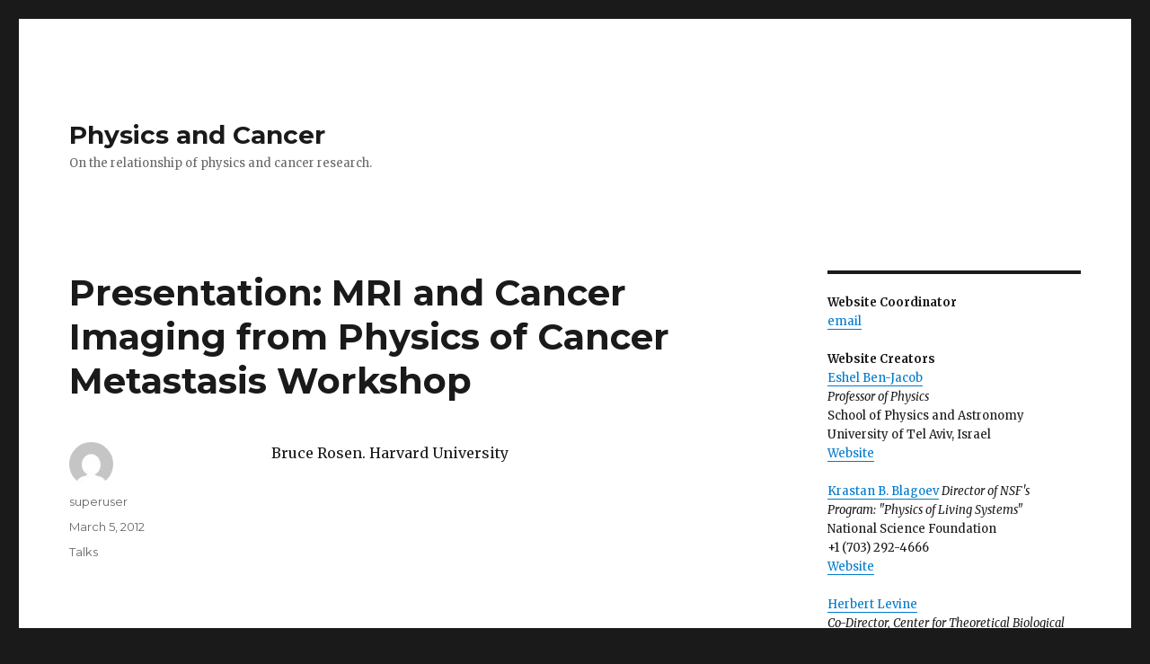

--- FILE ---
content_type: text/html; charset=UTF-8
request_url: https://physicsandcancer.org/2012/03/05/presentation-mri-and-cancer-imaging-from-physics-of-cancer-metastasis-workshop/
body_size: 79361
content:
<!DOCTYPE html>
<html lang="en-US" class="no-js">
<head>
	<meta charset="UTF-8">
	<meta name="viewport" content="width=device-width, initial-scale=1">
	<link rel="profile" href="http://gmpg.org/xfn/11">
		<link rel="pingback" href="https://physicsandcancer.org/xmlrpc.php">
		<script>(function(html){html.className = html.className.replace(/\bno-js\b/,'js')})(document.documentElement);</script>
<title>Presentation: MRI and Cancer Imaging from Physics of Cancer Metastasis Workshop &#8211; Physics and Cancer</title>
<meta name='robots' content='max-image-preview:large' />
	<style>img:is([sizes="auto" i], [sizes^="auto," i]) { contain-intrinsic-size: 3000px 1500px }</style>
	<link rel='dns-prefetch' href='//physicsandcancer.org' />
<link rel='dns-prefetch' href='//fonts.googleapis.com' />
<link rel="alternate" type="application/rss+xml" title="Physics and Cancer &raquo; Feed" href="https://physicsandcancer.org/feed/" />
<link rel="alternate" type="application/rss+xml" title="Physics and Cancer &raquo; Comments Feed" href="https://physicsandcancer.org/comments/feed/" />
<link rel="alternate" type="application/rss+xml" title="Physics and Cancer &raquo; Presentation: MRI and Cancer Imaging from Physics of Cancer Metastasis Workshop Comments Feed" href="https://physicsandcancer.org/2012/03/05/presentation-mri-and-cancer-imaging-from-physics-of-cancer-metastasis-workshop/feed/" />
<script type="text/javascript">
/* <![CDATA[ */
window._wpemojiSettings = {"baseUrl":"https:\/\/s.w.org\/images\/core\/emoji\/16.0.1\/72x72\/","ext":".png","svgUrl":"https:\/\/s.w.org\/images\/core\/emoji\/16.0.1\/svg\/","svgExt":".svg","source":{"concatemoji":"https:\/\/physicsandcancer.org\/wp-includes\/js\/wp-emoji-release.min.js?ver=6.8.3"}};
/*! This file is auto-generated */
!function(s,n){var o,i,e;function c(e){try{var t={supportTests:e,timestamp:(new Date).valueOf()};sessionStorage.setItem(o,JSON.stringify(t))}catch(e){}}function p(e,t,n){e.clearRect(0,0,e.canvas.width,e.canvas.height),e.fillText(t,0,0);var t=new Uint32Array(e.getImageData(0,0,e.canvas.width,e.canvas.height).data),a=(e.clearRect(0,0,e.canvas.width,e.canvas.height),e.fillText(n,0,0),new Uint32Array(e.getImageData(0,0,e.canvas.width,e.canvas.height).data));return t.every(function(e,t){return e===a[t]})}function u(e,t){e.clearRect(0,0,e.canvas.width,e.canvas.height),e.fillText(t,0,0);for(var n=e.getImageData(16,16,1,1),a=0;a<n.data.length;a++)if(0!==n.data[a])return!1;return!0}function f(e,t,n,a){switch(t){case"flag":return n(e,"\ud83c\udff3\ufe0f\u200d\u26a7\ufe0f","\ud83c\udff3\ufe0f\u200b\u26a7\ufe0f")?!1:!n(e,"\ud83c\udde8\ud83c\uddf6","\ud83c\udde8\u200b\ud83c\uddf6")&&!n(e,"\ud83c\udff4\udb40\udc67\udb40\udc62\udb40\udc65\udb40\udc6e\udb40\udc67\udb40\udc7f","\ud83c\udff4\u200b\udb40\udc67\u200b\udb40\udc62\u200b\udb40\udc65\u200b\udb40\udc6e\u200b\udb40\udc67\u200b\udb40\udc7f");case"emoji":return!a(e,"\ud83e\udedf")}return!1}function g(e,t,n,a){var r="undefined"!=typeof WorkerGlobalScope&&self instanceof WorkerGlobalScope?new OffscreenCanvas(300,150):s.createElement("canvas"),o=r.getContext("2d",{willReadFrequently:!0}),i=(o.textBaseline="top",o.font="600 32px Arial",{});return e.forEach(function(e){i[e]=t(o,e,n,a)}),i}function t(e){var t=s.createElement("script");t.src=e,t.defer=!0,s.head.appendChild(t)}"undefined"!=typeof Promise&&(o="wpEmojiSettingsSupports",i=["flag","emoji"],n.supports={everything:!0,everythingExceptFlag:!0},e=new Promise(function(e){s.addEventListener("DOMContentLoaded",e,{once:!0})}),new Promise(function(t){var n=function(){try{var e=JSON.parse(sessionStorage.getItem(o));if("object"==typeof e&&"number"==typeof e.timestamp&&(new Date).valueOf()<e.timestamp+604800&&"object"==typeof e.supportTests)return e.supportTests}catch(e){}return null}();if(!n){if("undefined"!=typeof Worker&&"undefined"!=typeof OffscreenCanvas&&"undefined"!=typeof URL&&URL.createObjectURL&&"undefined"!=typeof Blob)try{var e="postMessage("+g.toString()+"("+[JSON.stringify(i),f.toString(),p.toString(),u.toString()].join(",")+"));",a=new Blob([e],{type:"text/javascript"}),r=new Worker(URL.createObjectURL(a),{name:"wpTestEmojiSupports"});return void(r.onmessage=function(e){c(n=e.data),r.terminate(),t(n)})}catch(e){}c(n=g(i,f,p,u))}t(n)}).then(function(e){for(var t in e)n.supports[t]=e[t],n.supports.everything=n.supports.everything&&n.supports[t],"flag"!==t&&(n.supports.everythingExceptFlag=n.supports.everythingExceptFlag&&n.supports[t]);n.supports.everythingExceptFlag=n.supports.everythingExceptFlag&&!n.supports.flag,n.DOMReady=!1,n.readyCallback=function(){n.DOMReady=!0}}).then(function(){return e}).then(function(){var e;n.supports.everything||(n.readyCallback(),(e=n.source||{}).concatemoji?t(e.concatemoji):e.wpemoji&&e.twemoji&&(t(e.twemoji),t(e.wpemoji)))}))}((window,document),window._wpemojiSettings);
/* ]]> */
</script>
<style id='wp-emoji-styles-inline-css' type='text/css'>

	img.wp-smiley, img.emoji {
		display: inline !important;
		border: none !important;
		box-shadow: none !important;
		height: 1em !important;
		width: 1em !important;
		margin: 0 0.07em !important;
		vertical-align: -0.1em !important;
		background: none !important;
		padding: 0 !important;
	}
</style>
<link rel='stylesheet' id='wp-block-library-css' href='https://physicsandcancer.org/wp-includes/css/dist/block-library/style.min.css?ver=6.8.3' type='text/css' media='all' />
<style id='classic-theme-styles-inline-css' type='text/css'>
/*! This file is auto-generated */
.wp-block-button__link{color:#fff;background-color:#32373c;border-radius:9999px;box-shadow:none;text-decoration:none;padding:calc(.667em + 2px) calc(1.333em + 2px);font-size:1.125em}.wp-block-file__button{background:#32373c;color:#fff;text-decoration:none}
</style>
<style id='global-styles-inline-css' type='text/css'>
:root{--wp--preset--aspect-ratio--square: 1;--wp--preset--aspect-ratio--4-3: 4/3;--wp--preset--aspect-ratio--3-4: 3/4;--wp--preset--aspect-ratio--3-2: 3/2;--wp--preset--aspect-ratio--2-3: 2/3;--wp--preset--aspect-ratio--16-9: 16/9;--wp--preset--aspect-ratio--9-16: 9/16;--wp--preset--color--black: #000000;--wp--preset--color--cyan-bluish-gray: #abb8c3;--wp--preset--color--white: #ffffff;--wp--preset--color--pale-pink: #f78da7;--wp--preset--color--vivid-red: #cf2e2e;--wp--preset--color--luminous-vivid-orange: #ff6900;--wp--preset--color--luminous-vivid-amber: #fcb900;--wp--preset--color--light-green-cyan: #7bdcb5;--wp--preset--color--vivid-green-cyan: #00d084;--wp--preset--color--pale-cyan-blue: #8ed1fc;--wp--preset--color--vivid-cyan-blue: #0693e3;--wp--preset--color--vivid-purple: #9b51e0;--wp--preset--gradient--vivid-cyan-blue-to-vivid-purple: linear-gradient(135deg,rgba(6,147,227,1) 0%,rgb(155,81,224) 100%);--wp--preset--gradient--light-green-cyan-to-vivid-green-cyan: linear-gradient(135deg,rgb(122,220,180) 0%,rgb(0,208,130) 100%);--wp--preset--gradient--luminous-vivid-amber-to-luminous-vivid-orange: linear-gradient(135deg,rgba(252,185,0,1) 0%,rgba(255,105,0,1) 100%);--wp--preset--gradient--luminous-vivid-orange-to-vivid-red: linear-gradient(135deg,rgba(255,105,0,1) 0%,rgb(207,46,46) 100%);--wp--preset--gradient--very-light-gray-to-cyan-bluish-gray: linear-gradient(135deg,rgb(238,238,238) 0%,rgb(169,184,195) 100%);--wp--preset--gradient--cool-to-warm-spectrum: linear-gradient(135deg,rgb(74,234,220) 0%,rgb(151,120,209) 20%,rgb(207,42,186) 40%,rgb(238,44,130) 60%,rgb(251,105,98) 80%,rgb(254,248,76) 100%);--wp--preset--gradient--blush-light-purple: linear-gradient(135deg,rgb(255,206,236) 0%,rgb(152,150,240) 100%);--wp--preset--gradient--blush-bordeaux: linear-gradient(135deg,rgb(254,205,165) 0%,rgb(254,45,45) 50%,rgb(107,0,62) 100%);--wp--preset--gradient--luminous-dusk: linear-gradient(135deg,rgb(255,203,112) 0%,rgb(199,81,192) 50%,rgb(65,88,208) 100%);--wp--preset--gradient--pale-ocean: linear-gradient(135deg,rgb(255,245,203) 0%,rgb(182,227,212) 50%,rgb(51,167,181) 100%);--wp--preset--gradient--electric-grass: linear-gradient(135deg,rgb(202,248,128) 0%,rgb(113,206,126) 100%);--wp--preset--gradient--midnight: linear-gradient(135deg,rgb(2,3,129) 0%,rgb(40,116,252) 100%);--wp--preset--font-size--small: 13px;--wp--preset--font-size--medium: 20px;--wp--preset--font-size--large: 36px;--wp--preset--font-size--x-large: 42px;--wp--preset--spacing--20: 0.44rem;--wp--preset--spacing--30: 0.67rem;--wp--preset--spacing--40: 1rem;--wp--preset--spacing--50: 1.5rem;--wp--preset--spacing--60: 2.25rem;--wp--preset--spacing--70: 3.38rem;--wp--preset--spacing--80: 5.06rem;--wp--preset--shadow--natural: 6px 6px 9px rgba(0, 0, 0, 0.2);--wp--preset--shadow--deep: 12px 12px 50px rgba(0, 0, 0, 0.4);--wp--preset--shadow--sharp: 6px 6px 0px rgba(0, 0, 0, 0.2);--wp--preset--shadow--outlined: 6px 6px 0px -3px rgba(255, 255, 255, 1), 6px 6px rgba(0, 0, 0, 1);--wp--preset--shadow--crisp: 6px 6px 0px rgba(0, 0, 0, 1);}:where(.is-layout-flex){gap: 0.5em;}:where(.is-layout-grid){gap: 0.5em;}body .is-layout-flex{display: flex;}.is-layout-flex{flex-wrap: wrap;align-items: center;}.is-layout-flex > :is(*, div){margin: 0;}body .is-layout-grid{display: grid;}.is-layout-grid > :is(*, div){margin: 0;}:where(.wp-block-columns.is-layout-flex){gap: 2em;}:where(.wp-block-columns.is-layout-grid){gap: 2em;}:where(.wp-block-post-template.is-layout-flex){gap: 1.25em;}:where(.wp-block-post-template.is-layout-grid){gap: 1.25em;}.has-black-color{color: var(--wp--preset--color--black) !important;}.has-cyan-bluish-gray-color{color: var(--wp--preset--color--cyan-bluish-gray) !important;}.has-white-color{color: var(--wp--preset--color--white) !important;}.has-pale-pink-color{color: var(--wp--preset--color--pale-pink) !important;}.has-vivid-red-color{color: var(--wp--preset--color--vivid-red) !important;}.has-luminous-vivid-orange-color{color: var(--wp--preset--color--luminous-vivid-orange) !important;}.has-luminous-vivid-amber-color{color: var(--wp--preset--color--luminous-vivid-amber) !important;}.has-light-green-cyan-color{color: var(--wp--preset--color--light-green-cyan) !important;}.has-vivid-green-cyan-color{color: var(--wp--preset--color--vivid-green-cyan) !important;}.has-pale-cyan-blue-color{color: var(--wp--preset--color--pale-cyan-blue) !important;}.has-vivid-cyan-blue-color{color: var(--wp--preset--color--vivid-cyan-blue) !important;}.has-vivid-purple-color{color: var(--wp--preset--color--vivid-purple) !important;}.has-black-background-color{background-color: var(--wp--preset--color--black) !important;}.has-cyan-bluish-gray-background-color{background-color: var(--wp--preset--color--cyan-bluish-gray) !important;}.has-white-background-color{background-color: var(--wp--preset--color--white) !important;}.has-pale-pink-background-color{background-color: var(--wp--preset--color--pale-pink) !important;}.has-vivid-red-background-color{background-color: var(--wp--preset--color--vivid-red) !important;}.has-luminous-vivid-orange-background-color{background-color: var(--wp--preset--color--luminous-vivid-orange) !important;}.has-luminous-vivid-amber-background-color{background-color: var(--wp--preset--color--luminous-vivid-amber) !important;}.has-light-green-cyan-background-color{background-color: var(--wp--preset--color--light-green-cyan) !important;}.has-vivid-green-cyan-background-color{background-color: var(--wp--preset--color--vivid-green-cyan) !important;}.has-pale-cyan-blue-background-color{background-color: var(--wp--preset--color--pale-cyan-blue) !important;}.has-vivid-cyan-blue-background-color{background-color: var(--wp--preset--color--vivid-cyan-blue) !important;}.has-vivid-purple-background-color{background-color: var(--wp--preset--color--vivid-purple) !important;}.has-black-border-color{border-color: var(--wp--preset--color--black) !important;}.has-cyan-bluish-gray-border-color{border-color: var(--wp--preset--color--cyan-bluish-gray) !important;}.has-white-border-color{border-color: var(--wp--preset--color--white) !important;}.has-pale-pink-border-color{border-color: var(--wp--preset--color--pale-pink) !important;}.has-vivid-red-border-color{border-color: var(--wp--preset--color--vivid-red) !important;}.has-luminous-vivid-orange-border-color{border-color: var(--wp--preset--color--luminous-vivid-orange) !important;}.has-luminous-vivid-amber-border-color{border-color: var(--wp--preset--color--luminous-vivid-amber) !important;}.has-light-green-cyan-border-color{border-color: var(--wp--preset--color--light-green-cyan) !important;}.has-vivid-green-cyan-border-color{border-color: var(--wp--preset--color--vivid-green-cyan) !important;}.has-pale-cyan-blue-border-color{border-color: var(--wp--preset--color--pale-cyan-blue) !important;}.has-vivid-cyan-blue-border-color{border-color: var(--wp--preset--color--vivid-cyan-blue) !important;}.has-vivid-purple-border-color{border-color: var(--wp--preset--color--vivid-purple) !important;}.has-vivid-cyan-blue-to-vivid-purple-gradient-background{background: var(--wp--preset--gradient--vivid-cyan-blue-to-vivid-purple) !important;}.has-light-green-cyan-to-vivid-green-cyan-gradient-background{background: var(--wp--preset--gradient--light-green-cyan-to-vivid-green-cyan) !important;}.has-luminous-vivid-amber-to-luminous-vivid-orange-gradient-background{background: var(--wp--preset--gradient--luminous-vivid-amber-to-luminous-vivid-orange) !important;}.has-luminous-vivid-orange-to-vivid-red-gradient-background{background: var(--wp--preset--gradient--luminous-vivid-orange-to-vivid-red) !important;}.has-very-light-gray-to-cyan-bluish-gray-gradient-background{background: var(--wp--preset--gradient--very-light-gray-to-cyan-bluish-gray) !important;}.has-cool-to-warm-spectrum-gradient-background{background: var(--wp--preset--gradient--cool-to-warm-spectrum) !important;}.has-blush-light-purple-gradient-background{background: var(--wp--preset--gradient--blush-light-purple) !important;}.has-blush-bordeaux-gradient-background{background: var(--wp--preset--gradient--blush-bordeaux) !important;}.has-luminous-dusk-gradient-background{background: var(--wp--preset--gradient--luminous-dusk) !important;}.has-pale-ocean-gradient-background{background: var(--wp--preset--gradient--pale-ocean) !important;}.has-electric-grass-gradient-background{background: var(--wp--preset--gradient--electric-grass) !important;}.has-midnight-gradient-background{background: var(--wp--preset--gradient--midnight) !important;}.has-small-font-size{font-size: var(--wp--preset--font-size--small) !important;}.has-medium-font-size{font-size: var(--wp--preset--font-size--medium) !important;}.has-large-font-size{font-size: var(--wp--preset--font-size--large) !important;}.has-x-large-font-size{font-size: var(--wp--preset--font-size--x-large) !important;}
:where(.wp-block-post-template.is-layout-flex){gap: 1.25em;}:where(.wp-block-post-template.is-layout-grid){gap: 1.25em;}
:where(.wp-block-columns.is-layout-flex){gap: 2em;}:where(.wp-block-columns.is-layout-grid){gap: 2em;}
:root :where(.wp-block-pullquote){font-size: 1.5em;line-height: 1.6;}
</style>
<link rel='stylesheet' id='twentysixteen-fonts-css' href='https://fonts.googleapis.com/css?family=Merriweather%3A400%2C700%2C900%2C400italic%2C700italic%2C900italic%7CMontserrat%3A400%2C700%7CInconsolata%3A400&#038;subset=latin%2Clatin-ext' type='text/css' media='all' />
<link rel='stylesheet' id='genericons-css' href='https://physicsandcancer.org/wp-content/themes/twentysixteen/genericons/genericons.css?ver=3.4.1' type='text/css' media='all' />
<link rel='stylesheet' id='twentysixteen-style-css' href='https://physicsandcancer.org/wp-content/themes/twentysixteen/style.css?ver=6.8.3' type='text/css' media='all' />
<!--[if lt IE 10]>
<link rel='stylesheet' id='twentysixteen-ie-css' href='https://physicsandcancer.org/wp-content/themes/twentysixteen/css/ie.css?ver=20160412' type='text/css' media='all' />
<![endif]-->
<!--[if lt IE 9]>
<link rel='stylesheet' id='twentysixteen-ie8-css' href='https://physicsandcancer.org/wp-content/themes/twentysixteen/css/ie8.css?ver=20160412' type='text/css' media='all' />
<![endif]-->
<!--[if lt IE 8]>
<link rel='stylesheet' id='twentysixteen-ie7-css' href='https://physicsandcancer.org/wp-content/themes/twentysixteen/css/ie7.css?ver=20160412' type='text/css' media='all' />
<![endif]-->
<!--[if lt IE 9]>
<script type="text/javascript" src="https://physicsandcancer.org/wp-content/themes/twentysixteen/js/html5.js?ver=3.7.3" id="twentysixteen-html5-js"></script>
<![endif]-->
<script type="text/javascript" src="https://physicsandcancer.org/wp-includes/js/jquery/jquery.min.js?ver=3.7.1" id="jquery-core-js"></script>
<script type="text/javascript" src="https://physicsandcancer.org/wp-includes/js/jquery/jquery-migrate.min.js?ver=3.4.1" id="jquery-migrate-js"></script>
<link rel="https://api.w.org/" href="https://physicsandcancer.org/wp-json/" /><link rel="alternate" title="JSON" type="application/json" href="https://physicsandcancer.org/wp-json/wp/v2/posts/60" /><link rel="EditURI" type="application/rsd+xml" title="RSD" href="https://physicsandcancer.org/xmlrpc.php?rsd" />
<meta name="generator" content="WordPress 6.8.3" />
<link rel="canonical" href="https://physicsandcancer.org/2012/03/05/presentation-mri-and-cancer-imaging-from-physics-of-cancer-metastasis-workshop/" />
<link rel='shortlink' href='https://physicsandcancer.org/?p=60' />
<link rel="alternate" title="oEmbed (JSON)" type="application/json+oembed" href="https://physicsandcancer.org/wp-json/oembed/1.0/embed?url=https%3A%2F%2Fphysicsandcancer.org%2F2012%2F03%2F05%2Fpresentation-mri-and-cancer-imaging-from-physics-of-cancer-metastasis-workshop%2F" />
<link rel="alternate" title="oEmbed (XML)" type="text/xml+oembed" href="https://physicsandcancer.org/wp-json/oembed/1.0/embed?url=https%3A%2F%2Fphysicsandcancer.org%2F2012%2F03%2F05%2Fpresentation-mri-and-cancer-imaging-from-physics-of-cancer-metastasis-workshop%2F&#038;format=xml" />
</head>

<body class="wp-singular post-template-default single single-post postid-60 single-format-standard wp-theme-twentysixteen group-blog">
<div id="page" class="site">
	<div class="site-inner">
		<a class="skip-link screen-reader-text" href="#content">Skip to content</a>

		<header id="masthead" class="site-header" role="banner">
			<div class="site-header-main">
				<div class="site-branding">
					
											<p class="site-title"><a href="https://physicsandcancer.org/" rel="home">Physics and Cancer</a></p>
											<p class="site-description">On the relationship of physics and cancer research.</p>
									</div><!-- .site-branding -->

							</div><!-- .site-header-main -->

					</header><!-- .site-header -->

		<div id="content" class="site-content">

<div id="primary" class="content-area">
	<main id="main" class="site-main" role="main">
		
<article id="post-60" class="post-60 post type-post status-publish format-standard hentry category-talks">
	<header class="entry-header">
		<h1 class="entry-title">Presentation: MRI and Cancer Imaging from Physics of Cancer Metastasis Workshop</h1>	</header><!-- .entry-header -->

	
	
	<div class="entry-content">
		<p>Bruce Rosen. Harvard University</p>
<p><iframe title="YouTube video player" src="http://www.youtube.com/embed/lf_B2q2KEkY" frameborder="0" width="580" height="340"></iframe></p>
<p><iframe title="YouTube video player" src="http://www.youtube.com/embed/Qq3tEOpHPbg" frameborder="0" width="580" height="340"></iframe></p>
<p><iframe title="YouTube video player" src="http://www.youtube.com/embed/bEBm7l64aq8" frameborder="0" width="580" height="340"></iframe></p>
	</div><!-- .entry-content -->

	<footer class="entry-footer">
		<span class="byline"><span class="author vcard"><img alt='' src='https://secure.gravatar.com/avatar/ab5c00d991ed75808d6605eccac572a42d9f8c784ea08f8c5fe475230bb812bc?s=49&#038;d=mm&#038;r=g' srcset='https://secure.gravatar.com/avatar/ab5c00d991ed75808d6605eccac572a42d9f8c784ea08f8c5fe475230bb812bc?s=98&#038;d=mm&#038;r=g 2x' class='avatar avatar-49 photo' height='49' width='49' loading='lazy' decoding='async'/><span class="screen-reader-text">Author </span> <a class="url fn n" href="https://physicsandcancer.org/author/superuser/">superuser</a></span></span><span class="posted-on"><span class="screen-reader-text">Posted on </span><a href="https://physicsandcancer.org/2012/03/05/presentation-mri-and-cancer-imaging-from-physics-of-cancer-metastasis-workshop/" rel="bookmark"><time class="entry-date published" datetime="2012-03-05T16:00:47-05:00">March 5, 2012</time><time class="updated" datetime="2012-04-17T17:02:29-04:00">April 17, 2012</time></a></span><span class="cat-links"><span class="screen-reader-text">Categories </span><a href="https://physicsandcancer.org/category/talks/" rel="category tag">Talks</a></span>			</footer><!-- .entry-footer -->
</article><!-- #post-## -->

<div id="comments" class="comments-area">

			<h2 class="comments-title">
			29 thoughts on &ldquo;Presentation: MRI and Cancer Imaging from Physics of Cancer Metastasis Workshop&rdquo;		</h2>

		
		<ol class="comment-list">
					<li id="comment-207753" class="comment even thread-even depth-1">
			<article id="div-comment-207753" class="comment-body">
				<footer class="comment-meta">
					<div class="comment-author vcard">
						<img alt='' src='https://secure.gravatar.com/avatar/367f593900943cbca3f451cd0d6887873a3c65e5c19b46ed7c00782584fb59bd?s=42&#038;d=mm&#038;r=g' srcset='https://secure.gravatar.com/avatar/367f593900943cbca3f451cd0d6887873a3c65e5c19b46ed7c00782584fb59bd?s=84&#038;d=mm&#038;r=g 2x' class='avatar avatar-42 photo' height='42' width='42' loading='lazy' decoding='async'/>						<b class="fn"><a href="https://accounts.binance.info/tr/register?ref=MST5ZREF" class="url" rel="ugc external nofollow">binance hesabi</a></b> <span class="says">says:</span>					</div><!-- .comment-author -->

					<div class="comment-metadata">
						<a href="https://physicsandcancer.org/2012/03/05/presentation-mri-and-cancer-imaging-from-physics-of-cancer-metastasis-workshop/#comment-207753"><time datetime="2025-11-10T05:38:31-05:00">November 10, 2025 at 5:38 am</time></a>					</div><!-- .comment-metadata -->

									</footer><!-- .comment-meta -->

				<div class="comment-content">
					<p>Your point of view caught my eye and was very interesting. Thanks. I have a question for you.</p>
				</div><!-- .comment-content -->

				<div class="reply"><a rel="nofollow" class="comment-reply-link" href="https://physicsandcancer.org/2012/03/05/presentation-mri-and-cancer-imaging-from-physics-of-cancer-metastasis-workshop/?replytocom=207753#respond" data-commentid="207753" data-postid="60" data-belowelement="div-comment-207753" data-respondelement="respond" data-replyto="Reply to binance hesabi" aria-label="Reply to binance hesabi">Reply</a></div>			</article><!-- .comment-body -->
		</li><!-- #comment-## -->
		<li id="comment-207875" class="comment odd alt thread-odd thread-alt depth-1">
			<article id="div-comment-207875" class="comment-body">
				<footer class="comment-meta">
					<div class="comment-author vcard">
						<img alt='' src='https://secure.gravatar.com/avatar/39d8e04096412ec1b103adccbd1b2f1558cf773f66e6c125f06130411cb3bf41?s=42&#038;d=mm&#038;r=g' srcset='https://secure.gravatar.com/avatar/39d8e04096412ec1b103adccbd1b2f1558cf773f66e6c125f06130411cb3bf41?s=84&#038;d=mm&#038;r=g 2x' class='avatar avatar-42 photo' height='42' width='42' loading='lazy' decoding='async'/>						<b class="fn"><a href="https://accounts.binance.com/da-DK/register?ref=V3MG69RO" class="url" rel="ugc external nofollow">binance code</a></b> <span class="says">says:</span>					</div><!-- .comment-author -->

					<div class="comment-metadata">
						<a href="https://physicsandcancer.org/2012/03/05/presentation-mri-and-cancer-imaging-from-physics-of-cancer-metastasis-workshop/#comment-207875"><time datetime="2025-11-14T02:59:08-05:00">November 14, 2025 at 2:59 am</time></a>					</div><!-- .comment-metadata -->

									</footer><!-- .comment-meta -->

				<div class="comment-content">
					<p>Your article helped me a lot, is there any more related content? Thanks!</p>
				</div><!-- .comment-content -->

				<div class="reply"><a rel="nofollow" class="comment-reply-link" href="https://physicsandcancer.org/2012/03/05/presentation-mri-and-cancer-imaging-from-physics-of-cancer-metastasis-workshop/?replytocom=207875#respond" data-commentid="207875" data-postid="60" data-belowelement="div-comment-207875" data-respondelement="respond" data-replyto="Reply to binance code" aria-label="Reply to binance code">Reply</a></div>			</article><!-- .comment-body -->
		</li><!-- #comment-## -->
		<li id="comment-208306" class="comment even thread-even depth-1">
			<article id="div-comment-208306" class="comment-body">
				<footer class="comment-meta">
					<div class="comment-author vcard">
						<img alt='' src='https://secure.gravatar.com/avatar/4dc3a278cdcf8236d7cbcab6a54ab2028004ac5e936300bac74ce61483c859c6?s=42&#038;d=mm&#038;r=g' srcset='https://secure.gravatar.com/avatar/4dc3a278cdcf8236d7cbcab6a54ab2028004ac5e936300bac74ce61483c859c6?s=84&#038;d=mm&#038;r=g 2x' class='avatar avatar-42 photo' height='42' width='42' loading='lazy' decoding='async'/>						<b class="fn"><a href="https://www.binance.info/en-NG/register?ref=YY80CKRN" class="url" rel="ugc external nofollow">binance signup bonus</a></b> <span class="says">says:</span>					</div><!-- .comment-author -->

					<div class="comment-metadata">
						<a href="https://physicsandcancer.org/2012/03/05/presentation-mri-and-cancer-imaging-from-physics-of-cancer-metastasis-workshop/#comment-208306"><time datetime="2025-11-27T17:38:23-05:00">November 27, 2025 at 5:38 pm</time></a>					</div><!-- .comment-metadata -->

									</footer><!-- .comment-meta -->

				<div class="comment-content">
					<p>Your point of view caught my eye and was very interesting. Thanks. I have a question for you. <a href="https://accounts.binance.com/register-person?ref=IXBIAFVY" rel="nofollow ugc">https://accounts.binance.com/register-person?ref=IXBIAFVY</a></p>
				</div><!-- .comment-content -->

				<div class="reply"><a rel="nofollow" class="comment-reply-link" href="https://physicsandcancer.org/2012/03/05/presentation-mri-and-cancer-imaging-from-physics-of-cancer-metastasis-workshop/?replytocom=208306#respond" data-commentid="208306" data-postid="60" data-belowelement="div-comment-208306" data-respondelement="respond" data-replyto="Reply to binance signup bonus" aria-label="Reply to binance signup bonus">Reply</a></div>			</article><!-- .comment-body -->
		</li><!-- #comment-## -->
		<li id="comment-208668" class="comment odd alt thread-odd thread-alt depth-1">
			<article id="div-comment-208668" class="comment-body">
				<footer class="comment-meta">
					<div class="comment-author vcard">
						<img alt='' src='https://secure.gravatar.com/avatar/3dfc3dd8de92c93305519b8e2b44ce9636d0c4d997158ed2d92c7d6a98f0e8ea?s=42&#038;d=mm&#038;r=g' srcset='https://secure.gravatar.com/avatar/3dfc3dd8de92c93305519b8e2b44ce9636d0c4d997158ed2d92c7d6a98f0e8ea?s=84&#038;d=mm&#038;r=g 2x' class='avatar avatar-42 photo' height='42' width='42' loading='lazy' decoding='async'/>						<b class="fn"><a href="https://tyy.ai" class="url" rel="ugc external nofollow">AI Tools</a></b> <span class="says">says:</span>					</div><!-- .comment-author -->

					<div class="comment-metadata">
						<a href="https://physicsandcancer.org/2012/03/05/presentation-mri-and-cancer-imaging-from-physics-of-cancer-metastasis-workshop/#comment-208668"><time datetime="2025-12-06T21:51:21-05:00">December 6, 2025 at 9:51 pm</time></a>					</div><!-- .comment-metadata -->

									</footer><!-- .comment-meta -->

				<div class="comment-content">
					<p>Exploring AI tools can streamline workflows, and tyy.AI Tools offers a great resource for finding solutions like <a href="https://tyy.ai/category/marketing/ai-lead-generation/" rel="nofollow ugc">AI Lead Generation</a>. A smart approach starts with understanding the odds.</p>
				</div><!-- .comment-content -->

				<div class="reply"><a rel="nofollow" class="comment-reply-link" href="https://physicsandcancer.org/2012/03/05/presentation-mri-and-cancer-imaging-from-physics-of-cancer-metastasis-workshop/?replytocom=208668#respond" data-commentid="208668" data-postid="60" data-belowelement="div-comment-208668" data-respondelement="respond" data-replyto="Reply to AI Tools" aria-label="Reply to AI Tools">Reply</a></div>			</article><!-- .comment-body -->
		</li><!-- #comment-## -->
		<li id="comment-208882" class="comment even thread-even depth-1">
			<article id="div-comment-208882" class="comment-body">
				<footer class="comment-meta">
					<div class="comment-author vcard">
						<img alt='' src='https://secure.gravatar.com/avatar/8dcb78073db04d282a42c39abceeef5ae5a2cbc9e91da3b14c6f9eff67837db6?s=42&#038;d=mm&#038;r=g' srcset='https://secure.gravatar.com/avatar/8dcb78073db04d282a42c39abceeef5ae5a2cbc9e91da3b14c6f9eff67837db6?s=84&#038;d=mm&#038;r=g 2x' class='avatar avatar-42 photo' height='42' width='42' loading='lazy' decoding='async'/>						<b class="fn"><a href="https://accounts.binance.com/es-AR/register-person?ref=UT2YTZSU" class="url" rel="ugc external nofollow">Sign up to get 100 USDT</a></b> <span class="says">says:</span>					</div><!-- .comment-author -->

					<div class="comment-metadata">
						<a href="https://physicsandcancer.org/2012/03/05/presentation-mri-and-cancer-imaging-from-physics-of-cancer-metastasis-workshop/#comment-208882"><time datetime="2025-12-10T11:41:35-05:00">December 10, 2025 at 11:41 am</time></a>					</div><!-- .comment-metadata -->

									</footer><!-- .comment-meta -->

				<div class="comment-content">
					<p>Your point of view caught my eye and was very interesting. Thanks. I have a question for you.</p>
				</div><!-- .comment-content -->

				<div class="reply"><a rel="nofollow" class="comment-reply-link" href="https://physicsandcancer.org/2012/03/05/presentation-mri-and-cancer-imaging-from-physics-of-cancer-metastasis-workshop/?replytocom=208882#respond" data-commentid="208882" data-postid="60" data-belowelement="div-comment-208882" data-respondelement="respond" data-replyto="Reply to Sign up to get 100 USDT" aria-label="Reply to Sign up to get 100 USDT">Reply</a></div>			</article><!-- .comment-body -->
		</li><!-- #comment-## -->
		<li id="comment-210128" class="comment odd alt thread-odd thread-alt depth-1">
			<article id="div-comment-210128" class="comment-body">
				<footer class="comment-meta">
					<div class="comment-author vcard">
						<img alt='' src='https://secure.gravatar.com/avatar/7c6a6d82a6bcb0d90452253d1d263ee3cc5603990c96105f27d4c6412d3a1a89?s=42&#038;d=mm&#038;r=g' srcset='https://secure.gravatar.com/avatar/7c6a6d82a6bcb0d90452253d1d263ee3cc5603990c96105f27d4c6412d3a1a89?s=84&#038;d=mm&#038;r=g 2x' class='avatar avatar-42 photo' height='42' width='42' loading='lazy' decoding='async'/>						<b class="fn"><a href="https://56jiliregister.com" class="url" rel="ugc external nofollow">56jiliregister</a></b> <span class="says">says:</span>					</div><!-- .comment-author -->

					<div class="comment-metadata">
						<a href="https://physicsandcancer.org/2012/03/05/presentation-mri-and-cancer-imaging-from-physics-of-cancer-metastasis-workshop/#comment-210128"><time datetime="2025-12-19T02:20:18-05:00">December 19, 2025 at 2:20 am</time></a>					</div><!-- .comment-metadata -->

									</footer><!-- .comment-meta -->

				<div class="comment-content">
					<p>Hey, just signed up on 56jiliregister. The registration process was super smooth! Seems legit, gonna give it a whirl. Check it out: <a href='https://56jiliregister.com' rel="nofollow ugc">56jiliregister</a></p>
				</div><!-- .comment-content -->

				<div class="reply"><a rel="nofollow" class="comment-reply-link" href="https://physicsandcancer.org/2012/03/05/presentation-mri-and-cancer-imaging-from-physics-of-cancer-metastasis-workshop/?replytocom=210128#respond" data-commentid="210128" data-postid="60" data-belowelement="div-comment-210128" data-respondelement="respond" data-replyto="Reply to 56jiliregister" aria-label="Reply to 56jiliregister">Reply</a></div>			</article><!-- .comment-body -->
		</li><!-- #comment-## -->
		<li id="comment-211995" class="comment even thread-even depth-1">
			<article id="div-comment-211995" class="comment-body">
				<footer class="comment-meta">
					<div class="comment-author vcard">
						<img alt='' src='https://secure.gravatar.com/avatar/1ed21a88ab8112eb2ef32e412fac1c2bfb8d5cb66f79942ebd76408c94c12087?s=42&#038;d=mm&#038;r=g' srcset='https://secure.gravatar.com/avatar/1ed21a88ab8112eb2ef32e412fac1c2bfb8d5cb66f79942ebd76408c94c12087?s=84&#038;d=mm&#038;r=g 2x' class='avatar avatar-42 photo' height='42' width='42' loading='lazy' decoding='async'/>						<b class="fn"><a href="https://www.binance.info/cs/register?ref=OMM3XK51" class="url" rel="ugc external nofollow">Vytvorení úctu na binance</a></b> <span class="says">says:</span>					</div><!-- .comment-author -->

					<div class="comment-metadata">
						<a href="https://physicsandcancer.org/2012/03/05/presentation-mri-and-cancer-imaging-from-physics-of-cancer-metastasis-workshop/#comment-211995"><time datetime="2025-12-28T02:30:42-05:00">December 28, 2025 at 2:30 am</time></a>					</div><!-- .comment-metadata -->

									</footer><!-- .comment-meta -->

				<div class="comment-content">
					<p>Thank you for your sharing. I am worried that I lack creative ideas. It is your article that makes me full of hope. Thank you. But, I have a question, can you help me?</p>
				</div><!-- .comment-content -->

				<div class="reply"><a rel="nofollow" class="comment-reply-link" href="https://physicsandcancer.org/2012/03/05/presentation-mri-and-cancer-imaging-from-physics-of-cancer-metastasis-workshop/?replytocom=211995#respond" data-commentid="211995" data-postid="60" data-belowelement="div-comment-211995" data-respondelement="respond" data-replyto="Reply to Vytvorení úctu na binance" aria-label="Reply to Vytvorení úctu na binance">Reply</a></div>			</article><!-- .comment-body -->
		</li><!-- #comment-## -->
		<li id="comment-212352" class="comment odd alt thread-odd thread-alt depth-1">
			<article id="div-comment-212352" class="comment-body">
				<footer class="comment-meta">
					<div class="comment-author vcard">
						<img alt='' src='https://secure.gravatar.com/avatar/8278e6496d47e3f903f1802b4b2985b42c76f9637c488b4d4f16ee6a3304c3cd?s=42&#038;d=mm&#038;r=g' srcset='https://secure.gravatar.com/avatar/8278e6496d47e3f903f1802b4b2985b42c76f9637c488b4d4f16ee6a3304c3cd?s=84&#038;d=mm&#038;r=g 2x' class='avatar avatar-42 photo' height='42' width='42' loading='lazy' decoding='async'/>						<b class="fn"><a href="https://accounts.binance.com/vi/register-person?ref=MFN0EVO1" class="url" rel="ugc external nofollow">M mt tài khon binance</a></b> <span class="says">says:</span>					</div><!-- .comment-author -->

					<div class="comment-metadata">
						<a href="https://physicsandcancer.org/2012/03/05/presentation-mri-and-cancer-imaging-from-physics-of-cancer-metastasis-workshop/#comment-212352"><time datetime="2025-12-29T10:41:29-05:00">December 29, 2025 at 10:41 am</time></a>					</div><!-- .comment-metadata -->

									</footer><!-- .comment-meta -->

				<div class="comment-content">
					<p>I don&#8217;t think the title of your article matches the content lol. Just kidding, mainly because I had some doubts after reading the article.</p>
				</div><!-- .comment-content -->

				<div class="reply"><a rel="nofollow" class="comment-reply-link" href="https://physicsandcancer.org/2012/03/05/presentation-mri-and-cancer-imaging-from-physics-of-cancer-metastasis-workshop/?replytocom=212352#respond" data-commentid="212352" data-postid="60" data-belowelement="div-comment-212352" data-respondelement="respond" data-replyto="Reply to M mt tài khon binance" aria-label="Reply to M mt tài khon binance">Reply</a></div>			</article><!-- .comment-body -->
		</li><!-- #comment-## -->
		<li id="comment-214954" class="comment even thread-even depth-1">
			<article id="div-comment-214954" class="comment-body">
				<footer class="comment-meta">
					<div class="comment-author vcard">
						<img alt='' src='https://secure.gravatar.com/avatar/476c0668ceaa64631bac47ce56cde4ed933bccd7abd641680113b969547e6ceb?s=42&#038;d=mm&#038;r=g' srcset='https://secure.gravatar.com/avatar/476c0668ceaa64631bac47ce56cde4ed933bccd7abd641680113b969547e6ceb?s=84&#038;d=mm&#038;r=g 2x' class='avatar avatar-42 photo' height='42' width='42' loading='lazy' decoding='async'/>						<b class="fn"><a href="https://www.binance.com/register?ref=IXBIAFVY" class="url" rel="ugc external nofollow">binance register</a></b> <span class="says">says:</span>					</div><!-- .comment-author -->

					<div class="comment-metadata">
						<a href="https://physicsandcancer.org/2012/03/05/presentation-mri-and-cancer-imaging-from-physics-of-cancer-metastasis-workshop/#comment-214954"><time datetime="2026-01-08T21:05:17-05:00">January 8, 2026 at 9:05 pm</time></a>					</div><!-- .comment-metadata -->

									</footer><!-- .comment-meta -->

				<div class="comment-content">
					<p>Your article helped me a lot, is there any more related content? Thanks!</p>
				</div><!-- .comment-content -->

				<div class="reply"><a rel="nofollow" class="comment-reply-link" href="https://physicsandcancer.org/2012/03/05/presentation-mri-and-cancer-imaging-from-physics-of-cancer-metastasis-workshop/?replytocom=214954#respond" data-commentid="214954" data-postid="60" data-belowelement="div-comment-214954" data-respondelement="respond" data-replyto="Reply to binance register" aria-label="Reply to binance register">Reply</a></div>			</article><!-- .comment-body -->
		</li><!-- #comment-## -->
		<li id="comment-215932" class="comment odd alt thread-odd thread-alt depth-1">
			<article id="div-comment-215932" class="comment-body">
				<footer class="comment-meta">
					<div class="comment-author vcard">
						<img alt='' src='https://secure.gravatar.com/avatar/260618591f2408364af0adabb5de552a8cfc632ddc638bc3028cd907ad0cc101?s=42&#038;d=mm&#038;r=g' srcset='https://secure.gravatar.com/avatar/260618591f2408364af0adabb5de552a8cfc632ddc638bc3028cd907ad0cc101?s=84&#038;d=mm&#038;r=g 2x' class='avatar avatar-42 photo' height='42' width='42' loading='lazy' decoding='async'/>						<b class="fn"><a href="https://www.okbet15.org" class="url" rel="ugc external nofollow">okbet15</a></b> <span class="says">says:</span>					</div><!-- .comment-author -->

					<div class="comment-metadata">
						<a href="https://physicsandcancer.org/2012/03/05/presentation-mri-and-cancer-imaging-from-physics-of-cancer-metastasis-workshop/#comment-215932"><time datetime="2026-01-11T22:59:57-05:00">January 11, 2026 at 10:59 pm</time></a>					</div><!-- .comment-metadata -->

									</footer><!-- .comment-meta -->

				<div class="comment-content">
					<p><a href="https://www.okbet15.org" rel="nofollow ugc">https://www.okbet15.org</a> I am thanksful for this post!</p>
				</div><!-- .comment-content -->

				<div class="reply"><a rel="nofollow" class="comment-reply-link" href="https://physicsandcancer.org/2012/03/05/presentation-mri-and-cancer-imaging-from-physics-of-cancer-metastasis-workshop/?replytocom=215932#respond" data-commentid="215932" data-postid="60" data-belowelement="div-comment-215932" data-respondelement="respond" data-replyto="Reply to okbet15" aria-label="Reply to okbet15">Reply</a></div>			</article><!-- .comment-body -->
		</li><!-- #comment-## -->
		<li id="comment-216428" class="comment even thread-even depth-1">
			<article id="div-comment-216428" class="comment-body">
				<footer class="comment-meta">
					<div class="comment-author vcard">
						<img alt='' src='https://secure.gravatar.com/avatar/2f98d3650ac5798331249619a64ab58c16b31fb064e3088090c2f620ca80869d?s=42&#038;d=mm&#038;r=g' srcset='https://secure.gravatar.com/avatar/2f98d3650ac5798331249619a64ab58c16b31fb064e3088090c2f620ca80869d?s=84&#038;d=mm&#038;r=g 2x' class='avatar avatar-42 photo' height='42' width='42' loading='lazy' decoding='async'/>						<b class="fn"><a href="https://accounts.binance.info/uk-UA/register?ref=XZNNWTW7" class="url" rel="ugc external nofollow">бнанс Рестраця</a></b> <span class="says">says:</span>					</div><!-- .comment-author -->

					<div class="comment-metadata">
						<a href="https://physicsandcancer.org/2012/03/05/presentation-mri-and-cancer-imaging-from-physics-of-cancer-metastasis-workshop/#comment-216428"><time datetime="2026-01-13T06:37:19-05:00">January 13, 2026 at 6:37 am</time></a>					</div><!-- .comment-metadata -->

									</footer><!-- .comment-meta -->

				<div class="comment-content">
					<p>I don&#8217;t think the title of your article matches the content lol. Just kidding, mainly because I had some doubts after reading the article.</p>
				</div><!-- .comment-content -->

				<div class="reply"><a rel="nofollow" class="comment-reply-link" href="https://physicsandcancer.org/2012/03/05/presentation-mri-and-cancer-imaging-from-physics-of-cancer-metastasis-workshop/?replytocom=216428#respond" data-commentid="216428" data-postid="60" data-belowelement="div-comment-216428" data-respondelement="respond" data-replyto="Reply to бнанс Рестраця" aria-label="Reply to бнанс Рестраця">Reply</a></div>			</article><!-- .comment-body -->
		</li><!-- #comment-## -->
		<li id="comment-216820" class="comment odd alt thread-odd thread-alt depth-1">
			<article id="div-comment-216820" class="comment-body">
				<footer class="comment-meta">
					<div class="comment-author vcard">
						<img alt='' src='https://secure.gravatar.com/avatar/49b445f97c4b1058ed9d524efa63465e8518b114141da02a7d08bb6b45956318?s=42&#038;d=mm&#038;r=g' srcset='https://secure.gravatar.com/avatar/49b445f97c4b1058ed9d524efa63465e8518b114141da02a7d08bb6b45956318?s=84&#038;d=mm&#038;r=g 2x' class='avatar avatar-42 photo' height='42' width='42' loading='lazy' decoding='async'/>						<b class="fn"><a href="https://www.91phcom.net" class="url" rel="ugc external nofollow">91phcom</a></b> <span class="says">says:</span>					</div><!-- .comment-author -->

					<div class="comment-metadata">
						<a href="https://physicsandcancer.org/2012/03/05/presentation-mri-and-cancer-imaging-from-physics-of-cancer-metastasis-workshop/#comment-216820"><time datetime="2026-01-14T04:01:39-05:00">January 14, 2026 at 4:01 am</time></a>					</div><!-- .comment-metadata -->

									</footer><!-- .comment-meta -->

				<div class="comment-content">
					<p>91phcom <a href="https://www.91phcom.net" rel="nofollow ugc">https://www.91phcom.net</a></p>
				</div><!-- .comment-content -->

				<div class="reply"><a rel="nofollow" class="comment-reply-link" href="https://physicsandcancer.org/2012/03/05/presentation-mri-and-cancer-imaging-from-physics-of-cancer-metastasis-workshop/?replytocom=216820#respond" data-commentid="216820" data-postid="60" data-belowelement="div-comment-216820" data-respondelement="respond" data-replyto="Reply to 91phcom" aria-label="Reply to 91phcom">Reply</a></div>			</article><!-- .comment-body -->
		</li><!-- #comment-## -->
		<li id="comment-216894" class="comment even thread-even depth-1">
			<article id="div-comment-216894" class="comment-body">
				<footer class="comment-meta">
					<div class="comment-author vcard">
						<img alt='' src='https://secure.gravatar.com/avatar/b46258175062da2c533ce0a4a7965ade7711b12df93adc06bfaacc167d5b1228?s=42&#038;d=mm&#038;r=g' srcset='https://secure.gravatar.com/avatar/b46258175062da2c533ce0a4a7965ade7711b12df93adc06bfaacc167d5b1228?s=84&#038;d=mm&#038;r=g 2x' class='avatar avatar-42 photo' height='42' width='42' loading='lazy' decoding='async'/>						<b class="fn"><a href="https://www.befg777link.com" class="url" rel="ugc external nofollow">fg777link</a></b> <span class="says">says:</span>					</div><!-- .comment-author -->

					<div class="comment-metadata">
						<a href="https://physicsandcancer.org/2012/03/05/presentation-mri-and-cancer-imaging-from-physics-of-cancer-metastasis-workshop/#comment-216894"><time datetime="2026-01-14T06:19:12-05:00">January 14, 2026 at 6:19 am</time></a>					</div><!-- .comment-metadata -->

									</footer><!-- .comment-meta -->

				<div class="comment-content">
					<p>fg777link <a href="https://www.befg777link.com" rel="nofollow ugc">https://www.befg777link.com</a></p>
				</div><!-- .comment-content -->

				<div class="reply"><a rel="nofollow" class="comment-reply-link" href="https://physicsandcancer.org/2012/03/05/presentation-mri-and-cancer-imaging-from-physics-of-cancer-metastasis-workshop/?replytocom=216894#respond" data-commentid="216894" data-postid="60" data-belowelement="div-comment-216894" data-respondelement="respond" data-replyto="Reply to fg777link" aria-label="Reply to fg777link">Reply</a></div>			</article><!-- .comment-body -->
		</li><!-- #comment-## -->
		<li id="comment-216913" class="comment odd alt thread-odd thread-alt depth-1">
			<article id="div-comment-216913" class="comment-body">
				<footer class="comment-meta">
					<div class="comment-author vcard">
						<img alt='' src='https://secure.gravatar.com/avatar/4d3906cb9e70a8b302f0afa39ea845a2c09cbc4175cc228650f63e7fd148020d?s=42&#038;d=mm&#038;r=g' srcset='https://secure.gravatar.com/avatar/4d3906cb9e70a8b302f0afa39ea845a2c09cbc4175cc228650f63e7fd148020d?s=84&#038;d=mm&#038;r=g 2x' class='avatar avatar-42 photo' height='42' width='42' loading='lazy' decoding='async'/>						<b class="fn"><a href="https://www.jiliokccw.com" class="url" rel="ugc external nofollow">jiliokcc</a></b> <span class="says">says:</span>					</div><!-- .comment-author -->

					<div class="comment-metadata">
						<a href="https://physicsandcancer.org/2012/03/05/presentation-mri-and-cancer-imaging-from-physics-of-cancer-metastasis-workshop/#comment-216913"><time datetime="2026-01-14T06:56:36-05:00">January 14, 2026 at 6:56 am</time></a>					</div><!-- .comment-metadata -->

									</footer><!-- .comment-meta -->

				<div class="comment-content">
					<p>jiliokcc <a href="https://www.jiliokccw.com" rel="nofollow ugc">https://www.jiliokccw.com</a></p>
				</div><!-- .comment-content -->

				<div class="reply"><a rel="nofollow" class="comment-reply-link" href="https://physicsandcancer.org/2012/03/05/presentation-mri-and-cancer-imaging-from-physics-of-cancer-metastasis-workshop/?replytocom=216913#respond" data-commentid="216913" data-postid="60" data-belowelement="div-comment-216913" data-respondelement="respond" data-replyto="Reply to jiliokcc" aria-label="Reply to jiliokcc">Reply</a></div>			</article><!-- .comment-body -->
		</li><!-- #comment-## -->
		<li id="comment-216914" class="comment even thread-even depth-1">
			<article id="div-comment-216914" class="comment-body">
				<footer class="comment-meta">
					<div class="comment-author vcard">
						<img alt='' src='https://secure.gravatar.com/avatar/2a989e7cdde4107560d3ea0faf921c0e50424d6ccdd3c10ac5b3b4f41cf197ab?s=42&#038;d=mm&#038;r=g' srcset='https://secure.gravatar.com/avatar/2a989e7cdde4107560d3ea0faf921c0e50424d6ccdd3c10ac5b3b4f41cf197ab?s=84&#038;d=mm&#038;r=g 2x' class='avatar avatar-42 photo' height='42' width='42' loading='lazy' decoding='async'/>						<b class="fn"><a href="https://www.bk8casinovs.com" class="url" rel="ugc external nofollow">bk8casino</a></b> <span class="says">says:</span>					</div><!-- .comment-author -->

					<div class="comment-metadata">
						<a href="https://physicsandcancer.org/2012/03/05/presentation-mri-and-cancer-imaging-from-physics-of-cancer-metastasis-workshop/#comment-216914"><time datetime="2026-01-14T07:00:40-05:00">January 14, 2026 at 7:00 am</time></a>					</div><!-- .comment-metadata -->

									</footer><!-- .comment-meta -->

				<div class="comment-content">
					<p>bk8casino <a href="https://www.bk8casinovs.com" rel="nofollow ugc">https://www.bk8casinovs.com</a></p>
				</div><!-- .comment-content -->

				<div class="reply"><a rel="nofollow" class="comment-reply-link" href="https://physicsandcancer.org/2012/03/05/presentation-mri-and-cancer-imaging-from-physics-of-cancer-metastasis-workshop/?replytocom=216914#respond" data-commentid="216914" data-postid="60" data-belowelement="div-comment-216914" data-respondelement="respond" data-replyto="Reply to bk8casino" aria-label="Reply to bk8casino">Reply</a></div>			</article><!-- .comment-body -->
		</li><!-- #comment-## -->
		<li id="comment-216986" class="comment odd alt thread-odd thread-alt depth-1">
			<article id="div-comment-216986" class="comment-body">
				<footer class="comment-meta">
					<div class="comment-author vcard">
						<img alt='' src='https://secure.gravatar.com/avatar/b30deb5a530c043b8c013d41ad8f1ed3ad5d2ed21f0480423eb3f3d9ec753222?s=42&#038;d=mm&#038;r=g' srcset='https://secure.gravatar.com/avatar/b30deb5a530c043b8c013d41ad8f1ed3ad5d2ed21f0480423eb3f3d9ec753222?s=84&#038;d=mm&#038;r=g 2x' class='avatar avatar-42 photo' height='42' width='42' loading='lazy' decoding='async'/>						<b class="fn"><a href="https://www.balato88u.com" class="url" rel="ugc external nofollow">balato88</a></b> <span class="says">says:</span>					</div><!-- .comment-author -->

					<div class="comment-metadata">
						<a href="https://physicsandcancer.org/2012/03/05/presentation-mri-and-cancer-imaging-from-physics-of-cancer-metastasis-workshop/#comment-216986"><time datetime="2026-01-14T09:38:08-05:00">January 14, 2026 at 9:38 am</time></a>					</div><!-- .comment-metadata -->

									</footer><!-- .comment-meta -->

				<div class="comment-content">
					<p>balato88 <a href="https://www.balato88u.com" rel="nofollow ugc">https://www.balato88u.com</a></p>
				</div><!-- .comment-content -->

				<div class="reply"><a rel="nofollow" class="comment-reply-link" href="https://physicsandcancer.org/2012/03/05/presentation-mri-and-cancer-imaging-from-physics-of-cancer-metastasis-workshop/?replytocom=216986#respond" data-commentid="216986" data-postid="60" data-belowelement="div-comment-216986" data-respondelement="respond" data-replyto="Reply to balato88" aria-label="Reply to balato88">Reply</a></div>			</article><!-- .comment-body -->
		</li><!-- #comment-## -->
		<li id="comment-217016" class="comment even thread-even depth-1">
			<article id="div-comment-217016" class="comment-body">
				<footer class="comment-meta">
					<div class="comment-author vcard">
						<img alt='' src='https://secure.gravatar.com/avatar/ba1a3aa702a44b9f97b781edcdcbd0fdcff6a8c023d58c7ec0660019e0d4c31a?s=42&#038;d=mm&#038;r=g' srcset='https://secure.gravatar.com/avatar/ba1a3aa702a44b9f97b781edcdcbd0fdcff6a8c023d58c7ec0660019e0d4c31a?s=84&#038;d=mm&#038;r=g 2x' class='avatar avatar-42 photo' height='42' width='42' loading='lazy' decoding='async'/>						<b class="fn"><a href="https://www.fb7777-slot.com" class="url" rel="ugc external nofollow">fb777 slot</a></b> <span class="says">says:</span>					</div><!-- .comment-author -->

					<div class="comment-metadata">
						<a href="https://physicsandcancer.org/2012/03/05/presentation-mri-and-cancer-imaging-from-physics-of-cancer-metastasis-workshop/#comment-217016"><time datetime="2026-01-14T10:27:59-05:00">January 14, 2026 at 10:27 am</time></a>					</div><!-- .comment-metadata -->

									</footer><!-- .comment-meta -->

				<div class="comment-content">
					<p>fb777 slot <a href="https://www.fb7777-slot.com" rel="nofollow ugc">https://www.fb7777-slot.com</a></p>
				</div><!-- .comment-content -->

				<div class="reply"><a rel="nofollow" class="comment-reply-link" href="https://physicsandcancer.org/2012/03/05/presentation-mri-and-cancer-imaging-from-physics-of-cancer-metastasis-workshop/?replytocom=217016#respond" data-commentid="217016" data-postid="60" data-belowelement="div-comment-217016" data-respondelement="respond" data-replyto="Reply to fb777 slot" aria-label="Reply to fb777 slot">Reply</a></div>			</article><!-- .comment-body -->
		</li><!-- #comment-## -->
		<li id="comment-217028" class="comment odd alt thread-odd thread-alt depth-1">
			<article id="div-comment-217028" class="comment-body">
				<footer class="comment-meta">
					<div class="comment-author vcard">
						<img alt='' src='https://secure.gravatar.com/avatar/7613575d359db1221bdb809f6bfe6004e372f18ae7943e81be31af0016f96c55?s=42&#038;d=mm&#038;r=g' srcset='https://secure.gravatar.com/avatar/7613575d359db1221bdb809f6bfe6004e372f18ae7943e81be31af0016f96c55?s=84&#038;d=mm&#038;r=g 2x' class='avatar avatar-42 photo' height='42' width='42' loading='lazy' decoding='async'/>						<b class="fn"><a href="https://www.elpesomaxfun.com" class="url" rel="ugc external nofollow">pesomaxfun</a></b> <span class="says">says:</span>					</div><!-- .comment-author -->

					<div class="comment-metadata">
						<a href="https://physicsandcancer.org/2012/03/05/presentation-mri-and-cancer-imaging-from-physics-of-cancer-metastasis-workshop/#comment-217028"><time datetime="2026-01-14T10:58:07-05:00">January 14, 2026 at 10:58 am</time></a>					</div><!-- .comment-metadata -->

									</footer><!-- .comment-meta -->

				<div class="comment-content">
					<p>pesomaxfun <a href="https://www.elpesomaxfun.com" rel="nofollow ugc">https://www.elpesomaxfun.com</a></p>
				</div><!-- .comment-content -->

				<div class="reply"><a rel="nofollow" class="comment-reply-link" href="https://physicsandcancer.org/2012/03/05/presentation-mri-and-cancer-imaging-from-physics-of-cancer-metastasis-workshop/?replytocom=217028#respond" data-commentid="217028" data-postid="60" data-belowelement="div-comment-217028" data-respondelement="respond" data-replyto="Reply to pesomaxfun" aria-label="Reply to pesomaxfun">Reply</a></div>			</article><!-- .comment-body -->
		</li><!-- #comment-## -->
		<li id="comment-217031" class="comment even thread-even depth-1">
			<article id="div-comment-217031" class="comment-body">
				<footer class="comment-meta">
					<div class="comment-author vcard">
						<img alt='' src='https://secure.gravatar.com/avatar/61502e28d50bdcaf3dcb03ba1c7fe661f14d758dd918e550718100a8f19b3ae6?s=42&#038;d=mm&#038;r=g' srcset='https://secure.gravatar.com/avatar/61502e28d50bdcaf3dcb03ba1c7fe661f14d758dd918e550718100a8f19b3ae6?s=84&#038;d=mm&#038;r=g 2x' class='avatar avatar-42 photo' height='42' width='42' loading='lazy' decoding='async'/>						<b class="fn"><a href="https://www.pin77-online.com" class="url" rel="ugc external nofollow">pin77 online</a></b> <span class="says">says:</span>					</div><!-- .comment-author -->

					<div class="comment-metadata">
						<a href="https://physicsandcancer.org/2012/03/05/presentation-mri-and-cancer-imaging-from-physics-of-cancer-metastasis-workshop/#comment-217031"><time datetime="2026-01-14T11:05:48-05:00">January 14, 2026 at 11:05 am</time></a>					</div><!-- .comment-metadata -->

									</footer><!-- .comment-meta -->

				<div class="comment-content">
					<p>pin77 online <a href="https://www.pin77-online.com" rel="nofollow ugc">https://www.pin77-online.com</a></p>
				</div><!-- .comment-content -->

				<div class="reply"><a rel="nofollow" class="comment-reply-link" href="https://physicsandcancer.org/2012/03/05/presentation-mri-and-cancer-imaging-from-physics-of-cancer-metastasis-workshop/?replytocom=217031#respond" data-commentid="217031" data-postid="60" data-belowelement="div-comment-217031" data-respondelement="respond" data-replyto="Reply to pin77 online" aria-label="Reply to pin77 online">Reply</a></div>			</article><!-- .comment-body -->
		</li><!-- #comment-## -->
		<li id="comment-217065" class="comment odd alt thread-odd thread-alt depth-1">
			<article id="div-comment-217065" class="comment-body">
				<footer class="comment-meta">
					<div class="comment-author vcard">
						<img alt='' src='https://secure.gravatar.com/avatar/da67bb37d4b9d916804c16f2f844fda8b3f7f4e4ae7abbcf1daa8de5798a1347?s=42&#038;d=mm&#038;r=g' srcset='https://secure.gravatar.com/avatar/da67bb37d4b9d916804c16f2f844fda8b3f7f4e4ae7abbcf1daa8de5798a1347?s=84&#038;d=mm&#038;r=g 2x' class='avatar avatar-42 photo' height='42' width='42' loading='lazy' decoding='async'/>						<b class="fn"><a href="https://www.playpal77sy.org" class="url" rel="ugc external nofollow">playpal77</a></b> <span class="says">says:</span>					</div><!-- .comment-author -->

					<div class="comment-metadata">
						<a href="https://physicsandcancer.org/2012/03/05/presentation-mri-and-cancer-imaging-from-physics-of-cancer-metastasis-workshop/#comment-217065"><time datetime="2026-01-14T12:13:15-05:00">January 14, 2026 at 12:13 pm</time></a>					</div><!-- .comment-metadata -->

									</footer><!-- .comment-meta -->

				<div class="comment-content">
					<p>playpal77 <a href="https://www.playpal77sy.org" rel="nofollow ugc">https://www.playpal77sy.org</a></p>
				</div><!-- .comment-content -->

				<div class="reply"><a rel="nofollow" class="comment-reply-link" href="https://physicsandcancer.org/2012/03/05/presentation-mri-and-cancer-imaging-from-physics-of-cancer-metastasis-workshop/?replytocom=217065#respond" data-commentid="217065" data-postid="60" data-belowelement="div-comment-217065" data-respondelement="respond" data-replyto="Reply to playpal77" aria-label="Reply to playpal77">Reply</a></div>			</article><!-- .comment-body -->
		</li><!-- #comment-## -->
		<li id="comment-217080" class="comment even thread-even depth-1">
			<article id="div-comment-217080" class="comment-body">
				<footer class="comment-meta">
					<div class="comment-author vcard">
						<img alt='' src='https://secure.gravatar.com/avatar/a9b3aae6c64339acaf09ab355dbffdf4ea18067942e854d93cebd7daf2dd06b7?s=42&#038;d=mm&#038;r=g' srcset='https://secure.gravatar.com/avatar/a9b3aae6c64339acaf09ab355dbffdf4ea18067942e854d93cebd7daf2dd06b7?s=84&#038;d=mm&#038;r=g 2x' class='avatar avatar-42 photo' height='42' width='42' loading='lazy' decoding='async'/>						<b class="fn"><a href="https://www.repeso99.net" class="url" rel="ugc external nofollow">peso99</a></b> <span class="says">says:</span>					</div><!-- .comment-author -->

					<div class="comment-metadata">
						<a href="https://physicsandcancer.org/2012/03/05/presentation-mri-and-cancer-imaging-from-physics-of-cancer-metastasis-workshop/#comment-217080"><time datetime="2026-01-14T12:39:04-05:00">January 14, 2026 at 12:39 pm</time></a>					</div><!-- .comment-metadata -->

									</footer><!-- .comment-meta -->

				<div class="comment-content">
					<p>peso99 <a href="https://www.repeso99.net" rel="nofollow ugc">https://www.repeso99.net</a></p>
				</div><!-- .comment-content -->

				<div class="reply"><a rel="nofollow" class="comment-reply-link" href="https://physicsandcancer.org/2012/03/05/presentation-mri-and-cancer-imaging-from-physics-of-cancer-metastasis-workshop/?replytocom=217080#respond" data-commentid="217080" data-postid="60" data-belowelement="div-comment-217080" data-respondelement="respond" data-replyto="Reply to peso99" aria-label="Reply to peso99">Reply</a></div>			</article><!-- .comment-body -->
		</li><!-- #comment-## -->
		<li id="comment-217104" class="comment odd alt thread-odd thread-alt depth-1">
			<article id="div-comment-217104" class="comment-body">
				<footer class="comment-meta">
					<div class="comment-author vcard">
						<img alt='' src='https://secure.gravatar.com/avatar/277573664dc356dc4c79d347eb514bbc535149a57ebe673f0b1877518c715211?s=42&#038;d=mm&#038;r=g' srcset='https://secure.gravatar.com/avatar/277573664dc356dc4c79d347eb514bbc535149a57ebe673f0b1877518c715211?s=84&#038;d=mm&#038;r=g 2x' class='avatar avatar-42 photo' height='42' width='42' loading='lazy' decoding='async'/>						<b class="fn"><a href="https://www.pin77.tech" class="url" rel="ugc external nofollow">pin77 app</a></b> <span class="says">says:</span>					</div><!-- .comment-author -->

					<div class="comment-metadata">
						<a href="https://physicsandcancer.org/2012/03/05/presentation-mri-and-cancer-imaging-from-physics-of-cancer-metastasis-workshop/#comment-217104"><time datetime="2026-01-14T13:23:32-05:00">January 14, 2026 at 1:23 pm</time></a>					</div><!-- .comment-metadata -->

									</footer><!-- .comment-meta -->

				<div class="comment-content">
					<p>pin77 app <a href="https://www.pin77.tech" rel="nofollow ugc">https://www.pin77.tech</a></p>
				</div><!-- .comment-content -->

				<div class="reply"><a rel="nofollow" class="comment-reply-link" href="https://physicsandcancer.org/2012/03/05/presentation-mri-and-cancer-imaging-from-physics-of-cancer-metastasis-workshop/?replytocom=217104#respond" data-commentid="217104" data-postid="60" data-belowelement="div-comment-217104" data-respondelement="respond" data-replyto="Reply to pin77 app" aria-label="Reply to pin77 app">Reply</a></div>			</article><!-- .comment-body -->
		</li><!-- #comment-## -->
		<li id="comment-217152" class="comment even thread-even depth-1">
			<article id="div-comment-217152" class="comment-body">
				<footer class="comment-meta">
					<div class="comment-author vcard">
						<img alt='' src='https://secure.gravatar.com/avatar/e213f210c71bf77eb8578a3780c07ed9bec4f17378a8ce288adda062ea4c95bf?s=42&#038;d=mm&#038;r=g' srcset='https://secure.gravatar.com/avatar/e213f210c71bf77eb8578a3780c07ed9bec4f17378a8ce288adda062ea4c95bf?s=84&#038;d=mm&#038;r=g 2x' class='avatar avatar-42 photo' height='42' width='42' loading='lazy' decoding='async'/>						<b class="fn"><a href="https://www.jilivipu.net" class="url" rel="ugc external nofollow">jilivip</a></b> <span class="says">says:</span>					</div><!-- .comment-author -->

					<div class="comment-metadata">
						<a href="https://physicsandcancer.org/2012/03/05/presentation-mri-and-cancer-imaging-from-physics-of-cancer-metastasis-workshop/#comment-217152"><time datetime="2026-01-14T15:15:02-05:00">January 14, 2026 at 3:15 pm</time></a>					</div><!-- .comment-metadata -->

									</footer><!-- .comment-meta -->

				<div class="comment-content">
					<p>jilivip <a href="https://www.jilivipu.net" rel="nofollow ugc">https://www.jilivipu.net</a></p>
				</div><!-- .comment-content -->

				<div class="reply"><a rel="nofollow" class="comment-reply-link" href="https://physicsandcancer.org/2012/03/05/presentation-mri-and-cancer-imaging-from-physics-of-cancer-metastasis-workshop/?replytocom=217152#respond" data-commentid="217152" data-postid="60" data-belowelement="div-comment-217152" data-respondelement="respond" data-replyto="Reply to jilivip" aria-label="Reply to jilivip">Reply</a></div>			</article><!-- .comment-body -->
		</li><!-- #comment-## -->
		<li id="comment-218801" class="comment odd alt thread-odd thread-alt depth-1">
			<article id="div-comment-218801" class="comment-body">
				<footer class="comment-meta">
					<div class="comment-author vcard">
						<img alt='' src='https://secure.gravatar.com/avatar/6147d4d109769d1c0d7d80b0c0c4b03a62024caf208be02ddadc2136487ea1a5?s=42&#038;d=mm&#038;r=g' srcset='https://secure.gravatar.com/avatar/6147d4d109769d1c0d7d80b0c0c4b03a62024caf208be02ddadc2136487ea1a5?s=84&#038;d=mm&#038;r=g 2x' class='avatar avatar-42 photo' height='42' width='42' loading='lazy' decoding='async'/>						<b class="fn"><a href="https://slotsgo-ph.com" class="url" rel="ugc external nofollow">slotsgo</a></b> <span class="says">says:</span>					</div><!-- .comment-author -->

					<div class="comment-metadata">
						<a href="https://physicsandcancer.org/2012/03/05/presentation-mri-and-cancer-imaging-from-physics-of-cancer-metastasis-workshop/#comment-218801"><time datetime="2026-01-19T00:22:54-05:00">January 19, 2026 at 12:22 am</time></a>					</div><!-- .comment-metadata -->

									</footer><!-- .comment-meta -->

				<div class="comment-content">
					<p>I&#8217;m gone to tell my little brother, that he should also pay a quick visit this webpage<br />
on regular basis to obtain updated from latest news update.</p>
				</div><!-- .comment-content -->

				<div class="reply"><a rel="nofollow" class="comment-reply-link" href="https://physicsandcancer.org/2012/03/05/presentation-mri-and-cancer-imaging-from-physics-of-cancer-metastasis-workshop/?replytocom=218801#respond" data-commentid="218801" data-postid="60" data-belowelement="div-comment-218801" data-respondelement="respond" data-replyto="Reply to slotsgo" aria-label="Reply to slotsgo">Reply</a></div>			</article><!-- .comment-body -->
		</li><!-- #comment-## -->
		<li id="comment-219305" class="comment even thread-even depth-1">
			<article id="div-comment-219305" class="comment-body">
				<footer class="comment-meta">
					<div class="comment-author vcard">
						<img alt='' src='https://secure.gravatar.com/avatar/b86edd3c69b91a8345501080f06ef444b42d762885964d3eceb84526ecda7551?s=42&#038;d=mm&#038;r=g' srcset='https://secure.gravatar.com/avatar/b86edd3c69b91a8345501080f06ef444b42d762885964d3eceb84526ecda7551?s=84&#038;d=mm&#038;r=g 2x' class='avatar avatar-42 photo' height='42' width='42' loading='lazy' decoding='async'/>						<b class="fn"><a href="https://kanav.so" class="url" rel="ugc external nofollow">日本 av</a></b> <span class="says">says:</span>					</div><!-- .comment-author -->

					<div class="comment-metadata">
						<a href="https://physicsandcancer.org/2012/03/05/presentation-mri-and-cancer-imaging-from-physics-of-cancer-metastasis-workshop/#comment-219305"><time datetime="2026-01-20T05:32:46-05:00">January 20, 2026 at 5:32 am</time></a>					</div><!-- .comment-metadata -->

									</footer><!-- .comment-meta -->

				<div class="comment-content">
					<p>Wow! Finally I got a blog from where I be able to genuinely get valuable facts<br />
concerning my study and knowledge.</p>
				</div><!-- .comment-content -->

				<div class="reply"><a rel="nofollow" class="comment-reply-link" href="https://physicsandcancer.org/2012/03/05/presentation-mri-and-cancer-imaging-from-physics-of-cancer-metastasis-workshop/?replytocom=219305#respond" data-commentid="219305" data-postid="60" data-belowelement="div-comment-219305" data-respondelement="respond" data-replyto="Reply to 日本 av" aria-label="Reply to 日本 av">Reply</a></div>			</article><!-- .comment-body -->
		</li><!-- #comment-## -->
		<li id="comment-219316" class="comment odd alt thread-odd thread-alt depth-1">
			<article id="div-comment-219316" class="comment-body">
				<footer class="comment-meta">
					<div class="comment-author vcard">
						<img alt='' src='https://secure.gravatar.com/avatar/81ab100b8040b499d8c1ed7fc12f6df433ba63455f280158afdd58052f8a18be?s=42&#038;d=mm&#038;r=g' srcset='https://secure.gravatar.com/avatar/81ab100b8040b499d8c1ed7fc12f6df433ba63455f280158afdd58052f8a18be?s=84&#038;d=mm&#038;r=g 2x' class='avatar avatar-42 photo' height='42' width='42' loading='lazy' decoding='async'/>						<b class="fn"><a href="https://gbgbet-br.com" class="url" rel="ugc external nofollow">gbgbet</a></b> <span class="says">says:</span>					</div><!-- .comment-author -->

					<div class="comment-metadata">
						<a href="https://physicsandcancer.org/2012/03/05/presentation-mri-and-cancer-imaging-from-physics-of-cancer-metastasis-workshop/#comment-219316"><time datetime="2026-01-20T06:09:22-05:00">January 20, 2026 at 6:09 am</time></a>					</div><!-- .comment-metadata -->

									</footer><!-- .comment-meta -->

				<div class="comment-content">
					<p>Stunning story there. What happened after? Good<br />
luck!</p>
				</div><!-- .comment-content -->

				<div class="reply"><a rel="nofollow" class="comment-reply-link" href="https://physicsandcancer.org/2012/03/05/presentation-mri-and-cancer-imaging-from-physics-of-cancer-metastasis-workshop/?replytocom=219316#respond" data-commentid="219316" data-postid="60" data-belowelement="div-comment-219316" data-respondelement="respond" data-replyto="Reply to gbgbet" aria-label="Reply to gbgbet">Reply</a></div>			</article><!-- .comment-body -->
		</li><!-- #comment-## -->
		<li id="comment-219368" class="comment even thread-even depth-1">
			<article id="div-comment-219368" class="comment-body">
				<footer class="comment-meta">
					<div class="comment-author vcard">
						<img alt='' src='https://secure.gravatar.com/avatar/ea475583e7e8cfdc069cc87564bb1d93384733dcb6b15e836244d7bcbaad7edb?s=42&#038;d=mm&#038;r=g' srcset='https://secure.gravatar.com/avatar/ea475583e7e8cfdc069cc87564bb1d93384733dcb6b15e836244d7bcbaad7edb?s=84&#038;d=mm&#038;r=g 2x' class='avatar avatar-42 photo' height='42' width='42' loading='lazy' decoding='async'/>						<b class="fn"><a href="https://b2xbet-88.com" class="url" rel="ugc external nofollow">b2xbet</a></b> <span class="says">says:</span>					</div><!-- .comment-author -->

					<div class="comment-metadata">
						<a href="https://physicsandcancer.org/2012/03/05/presentation-mri-and-cancer-imaging-from-physics-of-cancer-metastasis-workshop/#comment-219368"><time datetime="2026-01-20T08:55:36-05:00">January 20, 2026 at 8:55 am</time></a>					</div><!-- .comment-metadata -->

									</footer><!-- .comment-meta -->

				<div class="comment-content">
					<p>Excellent beat ! I would like to apprentice while you amend your<br />
site, how could i subscribe for a blog site? The account aided me a<br />
acceptable deal. I had been a little bit acquainted of this your broadcast provided<br />
bright clear concept</p>
				</div><!-- .comment-content -->

				<div class="reply"><a rel="nofollow" class="comment-reply-link" href="https://physicsandcancer.org/2012/03/05/presentation-mri-and-cancer-imaging-from-physics-of-cancer-metastasis-workshop/?replytocom=219368#respond" data-commentid="219368" data-postid="60" data-belowelement="div-comment-219368" data-respondelement="respond" data-replyto="Reply to b2xbet" aria-label="Reply to b2xbet">Reply</a></div>			</article><!-- .comment-body -->
		</li><!-- #comment-## -->
		<li id="comment-219405" class="comment odd alt thread-odd thread-alt depth-1">
			<article id="div-comment-219405" class="comment-body">
				<footer class="comment-meta">
					<div class="comment-author vcard">
						<img alt='' src='https://secure.gravatar.com/avatar/bc786e8d90676550ced9f9128a8acd3bc6a81b348508166c27509848430addff?s=42&#038;d=mm&#038;r=g' srcset='https://secure.gravatar.com/avatar/bc786e8d90676550ced9f9128a8acd3bc6a81b348508166c27509848430addff?s=84&#038;d=mm&#038;r=g 2x' class='avatar avatar-42 photo' height='42' width='42' loading='lazy' decoding='async'/>						<b class="fn"><a href="https://www-winpot.com" class="url" rel="ugc external nofollow">winpot</a></b> <span class="says">says:</span>					</div><!-- .comment-author -->

					<div class="comment-metadata">
						<a href="https://physicsandcancer.org/2012/03/05/presentation-mri-and-cancer-imaging-from-physics-of-cancer-metastasis-workshop/#comment-219405"><time datetime="2026-01-20T11:02:55-05:00">January 20, 2026 at 11:02 am</time></a>					</div><!-- .comment-metadata -->

									</footer><!-- .comment-meta -->

				<div class="comment-content">
					<p>This design is incredible! You obviously know how to<br />
keep a reader entertained. Between your wit and your<br />
videos, I was almost moved to start my own blog (well,<br />
almost&#8230;HaHa!) Fantastic job. I really loved what you<br />
had to say, and more than that, how you presented it. Too cool!</p>
				</div><!-- .comment-content -->

				<div class="reply"><a rel="nofollow" class="comment-reply-link" href="https://physicsandcancer.org/2012/03/05/presentation-mri-and-cancer-imaging-from-physics-of-cancer-metastasis-workshop/?replytocom=219405#respond" data-commentid="219405" data-postid="60" data-belowelement="div-comment-219405" data-respondelement="respond" data-replyto="Reply to winpot" aria-label="Reply to winpot">Reply</a></div>			</article><!-- .comment-body -->
		</li><!-- #comment-## -->
		<li id="comment-219426" class="comment even thread-even depth-1">
			<article id="div-comment-219426" class="comment-body">
				<footer class="comment-meta">
					<div class="comment-author vcard">
						<img alt='' src='https://secure.gravatar.com/avatar/e104f79d1bd1693975e78007d8a30413af29e71cf8a28132fdf55e3ea0e6ecff?s=42&#038;d=mm&#038;r=g' srcset='https://secure.gravatar.com/avatar/e104f79d1bd1693975e78007d8a30413af29e71cf8a28132fdf55e3ea0e6ecff?s=84&#038;d=mm&#038;r=g 2x' class='avatar avatar-42 photo' height='42' width='42' loading='lazy' decoding='async'/>						<b class="fn"><a href="https://hi88-vi.com" class="url" rel="ugc external nofollow">hi88</a></b> <span class="says">says:</span>					</div><!-- .comment-author -->

					<div class="comment-metadata">
						<a href="https://physicsandcancer.org/2012/03/05/presentation-mri-and-cancer-imaging-from-physics-of-cancer-metastasis-workshop/#comment-219426"><time datetime="2026-01-20T11:59:33-05:00">January 20, 2026 at 11:59 am</time></a>					</div><!-- .comment-metadata -->

									</footer><!-- .comment-meta -->

				<div class="comment-content">
					<p>Hi, i read your blog occasionally and i own a similar one<br />
and i was just curious if you get a lot of spam responses?<br />
If so how do you protect against it, any plugin or anything you can suggest?<br />
I get so much lately it&#8217;s driving me crazy so any help is very much<br />
appreciated.</p>
				</div><!-- .comment-content -->

				<div class="reply"><a rel="nofollow" class="comment-reply-link" href="https://physicsandcancer.org/2012/03/05/presentation-mri-and-cancer-imaging-from-physics-of-cancer-metastasis-workshop/?replytocom=219426#respond" data-commentid="219426" data-postid="60" data-belowelement="div-comment-219426" data-respondelement="respond" data-replyto="Reply to hi88" aria-label="Reply to hi88">Reply</a></div>			</article><!-- .comment-body -->
		</li><!-- #comment-## -->
		</ol><!-- .comment-list -->

		
	
	
		<div id="respond" class="comment-respond">
		<h2 id="reply-title" class="comment-reply-title">Leave a Reply <small><a rel="nofollow" id="cancel-comment-reply-link" href="/2012/03/05/presentation-mri-and-cancer-imaging-from-physics-of-cancer-metastasis-workshop/#respond" style="display:none;">Cancel reply</a></small></h2><form action="https://physicsandcancer.org/wp-comments-post.php" method="post" id="commentform" class="comment-form"><p class="comment-notes"><span id="email-notes">Your email address will not be published.</span> <span class="required-field-message">Required fields are marked <span class="required">*</span></span></p><p class="comment-form-comment"><label for="comment">Comment <span class="required">*</span></label> <textarea id="comment" name="comment" cols="45" rows="8" maxlength="65525" required></textarea></p><p class="comment-form-author"><label for="author">Name <span class="required">*</span></label> <input id="author" name="author" type="text" value="" size="30" maxlength="245" autocomplete="name" required /></p>
<p class="comment-form-email"><label for="email">Email <span class="required">*</span></label> <input id="email" name="email" type="email" value="" size="30" maxlength="100" aria-describedby="email-notes" autocomplete="email" required /></p>
<p class="comment-form-url"><label for="url">Website</label> <input id="url" name="url" type="url" value="" size="30" maxlength="200" autocomplete="url" /></p>
<p class="form-submit"><input name="submit" type="submit" id="submit" class="submit" value="Post Comment" /> <input type='hidden' name='comment_post_ID' value='60' id='comment_post_ID' />
<input type='hidden' name='comment_parent' id='comment_parent' value='0' />
</p></form>	</div><!-- #respond -->
	
</div><!-- .comments-area -->

	<nav class="navigation post-navigation" aria-label="Posts">
		<h2 class="screen-reader-text">Post navigation</h2>
		<div class="nav-links"><div class="nav-previous"><a href="https://physicsandcancer.org/2012/03/05/presentation-what-optical-imaging-may-offer-cancer-research-the-state-of-the-art-in-measuring-cellular-function-blood-flow-and-tissue-anatomy-from-physics-of-cancer-metastasis-workshop/" rel="prev"><span class="meta-nav" aria-hidden="true">Previous</span> <span class="screen-reader-text">Previous post:</span> <span class="post-title">Presentation: What Optical Imaging May Offer Cancer Research: The State-of-the-Art in Measuring Cellular Function, Blood Flow and Tissue Anatomy from Physics of Cancer Metastasis Workshop</span></a></div><div class="nav-next"><a href="https://physicsandcancer.org/2012/03/05/one-slide-talks-from-physics-of-cancer-metastasis-workshop/" rel="next"><span class="meta-nav" aria-hidden="true">Next</span> <span class="screen-reader-text">Next post:</span> <span class="post-title">Physics of Cancer Metastasis Workshop 11/2010</span></a></div></div>
	</nav>
	</main><!-- .site-main -->

	
</div><!-- .content-area -->


	<aside id="secondary" class="sidebar widget-area" role="complementary">
		<section id="text-2" class="widget widget_text">			<div class="textwidget"> <p><strong>Website Coordinator</strong><br />
<a href="mailto: physicsofcancer@rice.edu"> email</a></p>

<p><strong>Website Creators</strong><br />
<a href="mailto:eshelbj@gmail.com">Eshel Ben-Jacob</a><br />
<em>Professor of Physics</em><br />
School of Physics and Astronomy<br />
University of Tel Aviv, Israel<br />
<a href="http://star.tau.ac.il/~eshel/" target="_blank">Website</a></p>

<a href="mailto:kblagoev@nsf.gov">Krastan B. Blagoev</a>
<em>Director of NSF's Program: "Physics of Living Systems"</em><br />
National Science Foundation<br />
+1 (703) 292-4666<br />
<a href="http://www.nsf.gov/funding/pgm_summ.jsp?pims_id=6673" target="_blank">Website</a></p>
    
<a href="mailto:Herbert.Levine@rice.edu">Herbert Levine</a><br /><p>
<em>Co-Director, Center for Theoretical Biological Physics</em><br />
Rice University<br />
+1 (713)-348-5869<br />
<a href="http://ctbp.ucsd.edu/levine" target="_blank">Website</a></p></div>
		</section>	</aside><!-- .sidebar .widget-area -->

		</div><!-- .site-content -->

		<footer id="colophon" class="site-footer" role="contentinfo">
			
			
			<div class="site-info">
								<span class="site-title"><a href="https://physicsandcancer.org/" rel="home">Physics and Cancer</a></span>
				<a href="https://wordpress.org/">Proudly powered by WordPress</a>
			</div><!-- .site-info -->
		</footer><!-- .site-footer -->
	</div><!-- .site-inner -->
</div><!-- .site -->

<script type="speculationrules">
{"prefetch":[{"source":"document","where":{"and":[{"href_matches":"\/*"},{"not":{"href_matches":["\/wp-*.php","\/wp-admin\/*","\/wp-content\/uploads\/*","\/wp-content\/*","\/wp-content\/plugins\/*","\/wp-content\/themes\/twentysixteen\/*","\/*\\?(.+)"]}},{"not":{"selector_matches":"a[rel~=\"nofollow\"]"}},{"not":{"selector_matches":".no-prefetch, .no-prefetch a"}}]},"eagerness":"conservative"}]}
</script>
<script type="text/javascript" src="https://physicsandcancer.org/wp-content/themes/twentysixteen/js/skip-link-focus-fix.js?ver=20160412" id="twentysixteen-skip-link-focus-fix-js"></script>
<script type="text/javascript" src="https://physicsandcancer.org/wp-includes/js/comment-reply.min.js?ver=6.8.3" id="comment-reply-js" async="async" data-wp-strategy="async"></script>
<script type="text/javascript" id="twentysixteen-script-js-extra">
/* <![CDATA[ */
var screenReaderText = {"expand":"expand child menu","collapse":"collapse child menu"};
/* ]]> */
</script>
<script type="text/javascript" src="https://physicsandcancer.org/wp-content/themes/twentysixteen/js/functions.js?ver=20160412" id="twentysixteen-script-js"></script>
</body>
</html>
